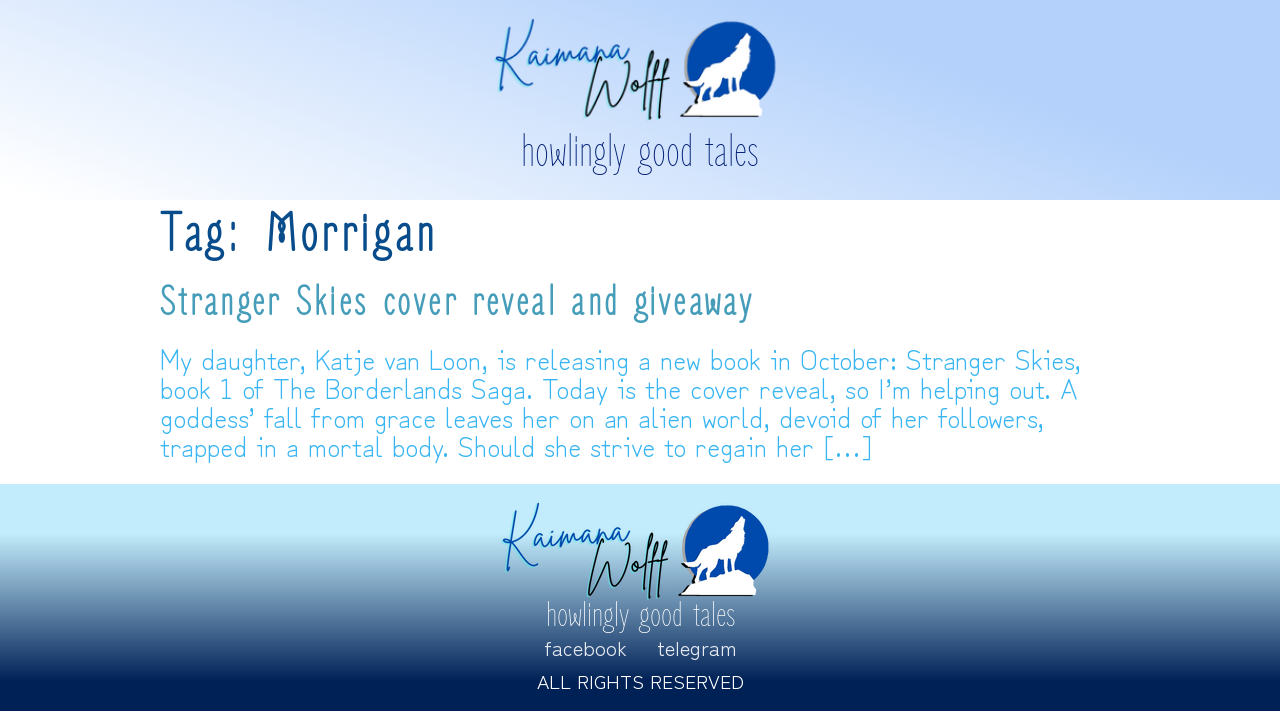

--- FILE ---
content_type: text/css
request_url: https://www.kaimanawolff.com/wp-content/uploads/elementor/css/post-1050.css?ver=1722037213
body_size: 636
content:
.elementor-kit-1050{--e-global-color-primary:#024F98;--e-global-color-secondary:#4C7FBD;--e-global-color-text:#061D38;--e-global-color-accent:#61C1CE;--e-global-typography-primary-font-weight:600;--e-global-typography-secondary-font-weight:400;--e-global-typography-text-font-size:15px;--e-global-typography-text-font-weight:400;--e-global-typography-accent-font-weight:500;color:#38B5F2;font-family:"Zen Kurenaido", Sans-serif;font-size:28px;line-height:29px;word-spacing:1px;}.elementor-kit-1050 p{margin-bottom:24px;}.elementor-kit-1050 a{color:#469DBA;line-height:26px;}.elementor-kit-1050 a:hover{color:#513861;}.elementor-kit-1050 h1{color:#084C8B;font-family:"Zen Loop", Sans-serif;font-size:55px;font-weight:bold;line-height:55px;letter-spacing:4.6px;word-spacing:7px;}.elementor-kit-1050 h2{color:#033C54FC;font-family:"Zen Loop", Sans-serif;font-size:41px;font-weight:bold;letter-spacing:3.3px;}.elementor-kit-1050 h3{color:#141D38;font-family:"Zen Loop", Sans-serif;font-size:30px;text-transform:uppercase;}.elementor-kit-1050 h4{color:#0F3239;font-family:"Zen Kurenaido", Sans-serif;font-size:34px;font-style:italic;}.elementor-kit-1050 h5{color:#121937;font-family:"Zen Kurenaido", Sans-serif;}.elementor-kit-1050 h6{color:#070819;font-family:"Zen Kurenaido", Sans-serif;}.elementor-kit-1050 button,.elementor-kit-1050 input[type="button"],.elementor-kit-1050 input[type="submit"],.elementor-kit-1050 .elementor-button{font-family:"Zen Dots", Sans-serif;font-size:15px;color:#F3FBFF;background-color:transparent;background-image:linear-gradient(180deg, #73A6EF 33%, #1359A1 74%);}.elementor-section.elementor-section-boxed > .elementor-container{max-width:1040px;}.e-con{--container-max-width:1040px;}.elementor-widget:not(:last-child){margin-block-end:20px;}.elementor-element{--widgets-spacing:20px 20px;}{}h1.entry-title{display:var(--page-title-display);}.site-header .header-inner{width:977px;max-width:100%;}.site-header{background-color:transparent;background-image:linear-gradient(200deg, #B3D1FB 28%, #FFFFFF 98%);}.site-header .site-branding .site-logo img{width:368px;max-width:368px;}.site-header .site-description{color:#011F75;font-family:"Zen Loop", Sans-serif;font-size:45px;line-height:62px;}.site-footer{background-color:transparent;background-image:linear-gradient(180deg, #C2EBFB 22%, #002156 87%);}.site-footer .site-description{color:#FFFFFF;font-family:"Zen Loop", Sans-serif;font-size:36px;}footer .footer-inner .site-navigation a{color:#E8EBF1;font-family:"Zen Kaku Gothic Antique", Sans-serif;font-size:20px;text-transform:lowercase;}.site-footer .copyright p{color:#FFFFFF;font-family:"Zen Kaku Gothic New", Sans-serif;font-size:19px;text-transform:uppercase;}@media(max-width:1024px){.elementor-section.elementor-section-boxed > .elementor-container{max-width:1024px;}.e-con{--container-max-width:1024px;}}@media(max-width:767px){.elementor-section.elementor-section-boxed > .elementor-container{max-width:767px;}.e-con{--container-max-width:767px;}}

--- FILE ---
content_type: text/css
request_url: https://www.kaimanawolff.com/wp-content/uploads/elementor/google-fonts/css/zendots.css?ver=1745386438
body_size: 85
content:
/* latin-ext */
@font-face {
  font-family: 'Zen Dots';
  font-style: normal;
  font-weight: 400;
  src: url(https://www.kaimanawolff.com/wp-content/uploads/elementor/google-fonts/fonts/zendots-xrxx3icfm00igoesqdanrs71ca.woff2) format('woff2');
  unicode-range: U+0100-02BA, U+02BD-02C5, U+02C7-02CC, U+02CE-02D7, U+02DD-02FF, U+0304, U+0308, U+0329, U+1D00-1DBF, U+1E00-1E9F, U+1EF2-1EFF, U+2020, U+20A0-20AB, U+20AD-20C0, U+2113, U+2C60-2C7F, U+A720-A7FF;
}
/* latin */
@font-face {
  font-family: 'Zen Dots';
  font-style: normal;
  font-weight: 400;
  src: url(https://www.kaimanawolff.com/wp-content/uploads/elementor/google-fonts/fonts/zendots-xrxx3icfm00igoesqdadrs4.woff2) format('woff2');
  unicode-range: U+0000-00FF, U+0131, U+0152-0153, U+02BB-02BC, U+02C6, U+02DA, U+02DC, U+0304, U+0308, U+0329, U+2000-206F, U+20AC, U+2122, U+2191, U+2193, U+2212, U+2215, U+FEFF, U+FFFD;
}
